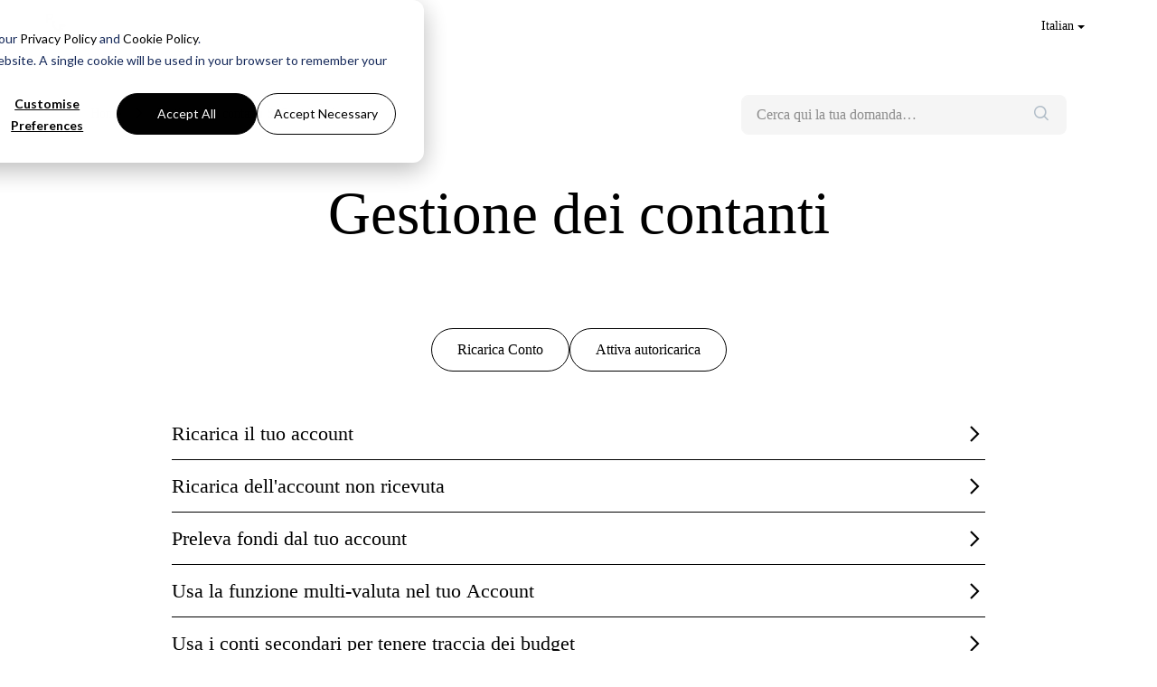

--- FILE ---
content_type: text/html;charset=utf-8
request_url: https://help.pleo.io/it/support/solutions/folders/103000620231
body_size: 15255
content:
<!DOCTYPE html>
<html lang="it" data-date-format="non_us" dir="ltr">

<head>

  <meta name="csrf-param" content="authenticity_token" />
<meta name="csrf-token" content="akaAw3gq92x0q8vX6S2LxvEaYtXA2dWOup0njx5URYazivIFPIwaKgQ78aTAqWelPgmYcvRlcuXDUurBhnWYDg==" />

  <link rel='shortcut icon' href='https://s3.eu-central-1.amazonaws.com/euc-cdn.freshdesk.com/data/helpdesk/attachments/production/103104351621/fav_icon/n0REKOHJGSnp1XhnlCsC3JLFTaucGUBCNg.jpeg' />

  <link rel="shortcut icon" type="image/x-icon" href="https://help.pleo.io/favicon.ico" />
<!-- Title for the page -->


<title> Gestione dei contanti </title>


<!-- Meta information -->

<meta name="description" content="Hai bisogno di aiuto con il tuo Gestione dei contanti? Trova tutte le risposte di cui hai bisogno nel Centro assistenza di Pleo." />


<!-- Responsive setting -->
<link rel="apple-touch-icon" href="https://s3.eu-central-1.amazonaws.com/euc-cdn.freshdesk.com/data/helpdesk/attachments/production/103104351621/fav_icon/n0REKOHJGSnp1XhnlCsC3JLFTaucGUBCNg.jpeg" />
        <link rel="apple-touch-icon" sizes="72x72" href="https://s3.eu-central-1.amazonaws.com/euc-cdn.freshdesk.com/data/helpdesk/attachments/production/103104351621/fav_icon/n0REKOHJGSnp1XhnlCsC3JLFTaucGUBCNg.jpeg" />
        <link rel="apple-touch-icon" sizes="114x114" href="https://s3.eu-central-1.amazonaws.com/euc-cdn.freshdesk.com/data/helpdesk/attachments/production/103104351621/fav_icon/n0REKOHJGSnp1XhnlCsC3JLFTaucGUBCNg.jpeg" />
        <link rel="apple-touch-icon" sizes="144x144" href="https://s3.eu-central-1.amazonaws.com/euc-cdn.freshdesk.com/data/helpdesk/attachments/production/103104351621/fav_icon/n0REKOHJGSnp1XhnlCsC3JLFTaucGUBCNg.jpeg" />
        <meta name="viewport" content="width=device-width, initial-scale=1.0, maximum-scale=5.0, user-scalable=yes" /> 





  <link rel="icon" href="https://s3.eu-central-1.amazonaws.com/euc-cdn.freshdesk.com/data/helpdesk/attachments/production/103104351621/fav_icon/n0REKOHJGSnp1XhnlCsC3JLFTaucGUBCNg.jpeg" />

  <link rel="stylesheet" href="/assets/cdn/portal/styles/theme.css?FD003" nonce="5sJZvoiTbZyBgCvnXBYZ/A=="/>

  <style type="text/css" nonce="5sJZvoiTbZyBgCvnXBYZ/A=="> /* theme */ .portal--light {
              --fw-body-bg: #ffffff;
              --fw-header-bg: #ffffff;
              --fw-header-text-color: #12344D;
              --fw-helpcenter-bg: #ffffff;
              --fw-helpcenter-text-color: #000000;
              --fw-footer-bg: #f5f5f5;
              --fw-footer-text-color: #12344D;
              --fw-tab-active-color: #000000;
              --fw-tab-active-text-color: #FFFFFF;
              --fw-tab-hover-color: #FFFFFF;
              --fw-tab-hover-text-color: #12344D;
              --fw-btn-background: #FFFFFF;
              --fw-btn-text-color: #12344D;
              --fw-btn-primary-background: #000000;
              --fw-btn-primary-text-color: #FFFFFF;
              --fw-baseFont: Helvetica Neue;
              --fw-textColor: #000000;
              --fw-headingsFont: Helvetica Neue;
              --fw-linkColor: #000000;
              --fw-linkColorHover: #000000;
              --fw-inputFocusRingColor: #000000;
              --fw-formInputFocusColor: #000000;
              --fw-card-bg: #ffdee2;
              --fw-card-fg: #000000;
              --fw-card-border-color: #ffdee2;
              --fw-nonResponsive: #ffffff;
              --bs-body-font-family: Helvetica Neue;
    } </style>

    <style type="text/css" nonce="5sJZvoiTbZyBgCvnXBYZ/A==">
      body {
	font-weight: 400;
}

hr {
	margin: 16px 0;
}

.hr_show {
    display: block;
}

.no-margin {
	margin: 8px 0 !important; 
}

.fw-helpcenter {
  margin-top: 40px 0px 40px 0px;
}

.top-spacing {
	padding-top: 4rem;
}

.fw-main-wrapper {
  /* padding-top: 27px; */
  padding-top: 0;
  margin-top: 0rem;
}

.container-header {
  max-width: 1440px;
  padding-left: 24px;
  padding-right: 24px;
  padding-right: var(--bs-gutter-x, 0.75rem);
  padding-left: var(--bs-gutter-x, 0.75rem);
  margin-right: auto;
  margin-left: auto
}

.container {
    max-width: 1440px;
    padding-left: 24px;
    padding-right: 24px;
  }

.legal-notice {
    font-size: 12px;
    padding-top: 50px;
    max-width: 600px;
    margin: auto;
    color: #000000;
}

/* Knowledge Base */
.card {
  background: white;
  border: 0px;
  padding: 20px;
  text-align: left;
  line-height: 25.6px;
  transition: border-color 0.3s ease;
}
  
.icon-container {
  width: 40px;
  height: 40px;
  margin-right: 40px;
  margin-left: 20px;
  margin-top: auto;
  margin-bottom: auto;
}

.footer-nav {
  padding-top: 48px;
  padding-bottom: 48px;
}

.footer-nav a:hover {
  color: grey;
}

.card:hover {
  border-color: black;
}

footer .fw-credit {
  background-color: #ffffff;
}

/* ARTICLES */

.fw-wrapper-shadow .fw-content--single-article h1 {
  color: black !important;
}

.fw-wrapper-shadow .fw-content--single-article h2 {
  color: black !important;
}

.fw-wrapper-shadow .fw-content--single-article li {
  font-size: 20px;
  color: black !important;
}

.fw-wrapper-shadow .fw-content--single-article h3 {
  font-size: 20px !important;
  color: black !important;
  font-weight: 400;
}

.fw-category-wrapper li {
	margin-bottom: 0;
}

.view-all-link {
  text-decoration: none;
}

.view-all-link:hover {
  text-decoration: underline;
}

.category-folder-padding:not(:first-child) {
  padding-top: 32px;
}

.pleo-button {
  padding: 14px 28px;
  border: solid 1px rgb(34, 34, 34);
  border-radius: 9999em;
  line-height: 1;
}

.pleo-button:hover {
	background: none;
    border-color: #000;
}

.pleo-bg-black {
  background: rgb(34, 34, 34);
  color: #fff;
}

.pleo-bg-black:hover {
  background: #000;
  color: #fff;
}

.button-container {
  display: flex;
  gap: 16px;
}

.pleo-black {
  color: #000000;
}

.h3 {
  font-size: 20px !important;
  color: black !important;
  font-weight: 400;
}

/* start hela-2586 */
.fw-wrapper-shadow .fw-content--single-article a {
  	color: #000000;
	text-decoration: underline;
}

.fw-wrapper-shadow .fw-content--single-article a:hover {
	color: #000000;
    text-decoration: none;
	background: rgb(255, 200, 208);
}

.fw-wrapper-shadow .fw-content--single-article .pleo-bg-black, .pleo-button {
	text-decoration: none;
}

.fw-wrapper-shadow .fw-content--single-article .pleo-bg-black:hover {
	background: #000;
    color: #fff;
}

.fw-wrapper-shadow .fw-content--single-article .pleo-button:hover {
	border-color: #000;
	background: none;
}

.fw-content--single-article b, strong {
    font-weight: 700;
}

.fw-content--single-article li {
	line-height: 1.5 !important;
}

.fw-content--single-article td {
	font-size: 16px;
  	color: #000000;
}

summary {
	font-size: 18px;
}

.link-contact-banner {
  text-decoration: underline;
}
/* end hela-2586 */

.portal--light {
  --fw-header-text-color: #000000;
}

.nav-link {
  font-weight: 400;
  font-size: 14px;
}

.fw-nav-wrapper {
  border-bottom: 0px;
}

nav {
  position: static;
}

.form-control {
  background-color: #F5F5F5;
  border-color: #F5F5F5;
}

.fw-search button {
  background-color: #F5F5F5;
  border-color: #F5F5F5;
  color: #8C8C8C;
}

.form-select {
  color: #000000;
}

.form-control::placeholder {
   color: #8c8c8c;
}

.category {
  padding-top: 20px;
  padding-bottom: 20px;
  border-bottom: solid 1px;
}

.section-browse-all {
  margin-bottom: 50px;
}

.fw-searchbar-wrapper.fw-sticky {
  position: static;
}
.fw-searchbar-wrapper .breadcrumb .breadcrumb-item {
  max-width: fit-content;
  font-size: 14px;
}

.fw-searchbar-wrapper .breadcrumb .breadcrumb-item:before {
  content: url(https://s3-eu-central-1.amazonaws.com/euc-cdn.freshdesk.com/data/helpdesk/attachments/production/103113957525/original/J1gb7N3k39f38PNaZ4hmEuB4EfrKkiyDXw.png);
  padding: 2px 10px 0px 0px;
  color: #8C8C8C;
  font-size: inherit;
  transform: none;
  line-height: inherit;
  width: inherit;
  height: inherit;
  opacity: 1;
  margin: 0px;
}

.fw-searchbar-wrapper .breadcrumb a {
  text-decoration: none;
}

.fw-searchbar-wrapper .breadcrumb .breadcrumb-active-item {
  max-width: fit-content;
  font-weight: 500;
}

.fw-search-meta-info {
  justify-content: center;
}

.pt-24.pt-lg-60.mx-0.fw-search-meta-info.g-0 {
  justify-content: center;
}

.px-22 {
  font-size: 22px;
  padding-right: 0px !important;
  padding-left: 0px !important;
}

.fw-category-wrapper {
  margin-bottom: 0px;
}

.fw-page-title.article {
  font-size: 52px;
  padding-bottom: 16px;
}

.fw-wrapper-shadow {
  box-shadow: 0px 0px 0px 0px rgba(39,49,58,0.1);
  border: 0px solid;
  border-radius: 0px;
}

.fw-wrapper-shadow .fw-content {
  margin: 0px;
}

.fw-wrapper-shadow .fw-content-wrapper, .fw-wrapper-shadow .fw-sidebar-wrapper {
    box-shadow: 0px 0px 0px 0px;
    border: 0px solid;
    border-radius: 0px;
    max-width: 700px;
}

.fw-wrapper-shadow .fw-feedback {
  margin: 1.5rem 0rem;
  border-top: 0px;
}

p.mb-8.mb-md-0.semi-bold.fs-20.fw-feedback-question {
    font-size: 13px !important;
    font-weight: 500;
}

.text-md-end {
  text-align: left !important;
  width: 100%;
  margin-bottom: 10px;
}

.icon-strongly-disagree {
  font-size: 0px;
}

.icon-strongly-agree {
  font-size: 0px;
}

.flex-banner {
  display: flex;
  justify-content: center;
  align-items: center;
}

.fw-helpcenter {
  padding: 0px;
}  

.section.container-fluid.px-0 {
  margin-bottom: 100px;
}

/* Header / nav bar*/
.header-logo {
  width: 72px;
  content: url(https://s3-eu-central-1.amazonaws.com/euc-cdn.freshdesk.com/data/helpdesk/attachments/production/103114548329/original/7iDykAa1nJ7CV6Uzp9QKx5eFPOQ-HYyERA.png);
}

nav.navbar.navbar-expand-xl.navbar-light {
    padding-top: 17px;
    padding-bottom: 17px;
}

.navbar .navbar-collapse ul.fw-nav-dropdown-wrapper {
    padding-top: 15px;
    padding-bottom: 0px;
}

.navbar-nav .nav-link {
  padding-top: 0px;
  padding-bottom: 0px;
}
  
.navbar .navbar-collapse {
  position:absolute;
  width: 100px;
}

.collapse:not(.show) {
  display: flex;
}

.navbar-light .navbar-brand, .navbar-light .navbar-brand:focus, .navbar-light .navbar-brand:hover, .navbar-light .navbar-nav .nav-link, .navbar-light .navbar-nav .nav-link.active, .navbar-light .navbar-nav .nav-link.disabled, .navbar-light .navbar-nav .nav-link:focus, .navbar-light .navbar-nav .nav-link:hover, .navbar-light .navbar-nav .show>.nav-link {
    color: #000000;
}

nav {
    display:none;
}

.col-md-4.ms-auto {
    margin-top: 24px;
    margin-bottom: 40px;
}

.no-list-item {
    list-style-type: none; 
    padding: 0; 
    margin: 0;
}

.dropdown-item {
    font-weight: 400;
}

.fs-20 {
    font-size: 16px !important;
    font-weight: 400;
    color: #B2535F;
}

.icon-recent:before {
    color: #B2535F;
}

.icon-article:before {
    color: #B2535F;
}

.fw-search .fw-autocomplete-header .fw-search-tab.fw-active-search-tab, .fw-search .fw-autocomplete-header .fw-search-tab.fw-active-search-tab:hover {
    display: none;
}

.fw-search .fw-autocomplete-header .fw-search-tab {
    display: none;
}

.fw-autocomplete-focus .fw-clear-all, .fw-autocomplete-focus .fw-clear-all:hover {
    font-weight: 400;
}

.btn-link {
    font-weight: 400;
}

.form-control:focus {
    color: #000000;
    background-color: #F5F5F5;
    border: 0px solid;
    box-shadow: 0px 0px 0px 0px !important;
}

.fw-search input:focus+button {
    box-shadow: 0px 0px 0px 0px !important;
    border: 0px solid;
    color: #000000;
}

.inputgroup:focus .icon-search:before {
    color: #000000;
}

.fw-search button, .fw-search button:hover {
    background-color: #f5f5f5;
    border: 0px solid;
}

.btn:focus {
    box-shadow: 0px 0px 0px 0px !important;
    border: 0px solid;
}

.fw-no-results-img {
    display:none;
}

.text-secondary {
    color: #000000 !important;
}

hr {
    display:none;
}

.fw-recent-search {
    display: none;
}

.fw-popular-articles-search {
    display: none;
}

.fw-search .fw-autocomplete-header {
    margin-bottom: 0;
}

/* Home page */
/* Hero */
.pleo-header h1 {
  color: #000;
  font-weight: 400;
  font-size: 52px;
  text-align: centre;
  background: #fff;
  padding-bottom: 28px;
}

.pleo-hero {
    width: 100%;
    padding-top: 24px;
    padding-bottom: 24px;
}

.fw-search input {
    font-size: 13px;
    font-weight: 400;
    color: #8C8C8C;
}

/* Most popular topics */
.section-popular-topics {
    padding-top: 40px;
    padding-bottom: 40px;
}

.popular-topic {
    display: flex;
    align-items: center;
    column-gap: 20px;
    cursor: pointer;
}

.popular-topic-img {
    width: 52px;
}

.declined-transaction, .declined-transaction-da, .declined-transaction-nl, .declined-transaction-fi, .declined-transaction-fr, .declined-transaction-de, .declined-transaction-it, .declined-transaction-pt, .declined-transaction-es, .declined-transaction-sv {
    content: url(https://s3-eu-central-1.amazonaws.com/euc-cdn.freshdesk.com/data/helpdesk/attachments/production/103129064250/original/o6P2jW8fI-wjXp-UTccG4lInJxl2wxIPeQ.png);
}

.login-issues, .login-issues-da, .login-issues-nl, .login-issues-fi, .login-issues-fr, .login-issues-de, .login-issues-it, .login-issues-pt, .login-issues-es, .login-issues-sv {
    content: url(https://s3-eu-central-1.amazonaws.com/euc-cdn.freshdesk.com/data/helpdesk/attachments/production/103129064303/original/Yfnmv9h9GYZiZXpytGdQcP4xFctHZPz9pg.png);
}

.topup-not-received, .topup-not-received-da, .topup-not-received-nl, .topup-not-received-fi, .topup-not-received-fr, .topup-not-received-de, .topup-not-received-it, .topup-not-received-pt, .topup-not-received-es, .topup-not-received-sv {
    content: url(https://s3-eu-central-1.amazonaws.com/euc-cdn.freshdesk.com/data/helpdesk/attachments/production/103114605696/original/FnQJnSFDC6U6H7sbjeJSG7MAC9AWjSUvMA.png);
}

.activate-card, .activate-card-da, .activate-card-fi, .activate-card-fr, .activate-card-de, .activate-card-it, .activate-card-pt, .activate-card-es, .activate-card-sv {
  content: url(https://s3-eu-central-1.amazonaws.com/euc-cdn.freshdesk.com/data/helpdesk/attachments/production/103129052421/original/6wzXEDfb02v5L74Ej9s_VXRnuOa-UrLrtg.png);
}

.popular-topic-title {
    font-size: 18px;
}
  
h2 {
    font-weight: 400;
    margin-bottom: 24px;
    font-size: 36px;
}

.row {
    --bs-gutter-x: 0rem;
}

.justify-content-center-popular-topics {
    justify-content: left !important;
    align-items: flex-start;
    row-gap: 24px;
}

/* Browse all */
.category {
    padding-top: 12px;
    padding-bottom: 12px;
    border-bottom: solid 1px;
}


.justify-content-center-categories {
    justify-content: left !important;
    align-items: stretch;
    margin-top: 4px;
}

.category-title {
    font-size: 18px;
}

.subcategory-button {
	padding: 6px 12px;
    border: solid 1px #000000;
    border-radius: 9999em;
    line-height: 1;
    color: #000000;
    font-size: 11px;
    column-gap: 4px;
  	width: fit-content;
  	font-weight: 400;
}

.subcategory-button:hover {
    background-color: #000000;
    color: #ffffff;
}

.sub {
    margin-top: 12px;
    flex-wrap: nowrap;
    overflow: auto;
    column-gap: 4px;
}

.subcategory-button p {
    font-size: 16px;
}

/* Category page */
.fw-page-title {
    font-weight: 400;
    font-size: 52px;
    padding-bottom: 28px;
    margin-bottom: 0px;
}

.category-action-section {
    padding-top: 40px;
    padding-bottom: 24px;
}

.action-buttons-section {
    margin-bottom: 24px;
    justify-content: center;
    display: flex;
    row-gap: 20px;
}
  
.action-button {
    border: 1px solid;
    padding: 14px 0px;
    font-size: 14px;
    border-radius: 3rem;
    text-align: center;
}

.action-button:hover {
    background-color: #000000;
    color: #ffffff;
}

.category-article-section {
    flex-wrap: wrap;
    display: flex;
    padding-top: 40px;
    padding-bottom: 40px;
}

.flex-category {
    font-weight: 400;
    font-size: 37px;
    margin-bottom: 34px;
}

.flex-article {
    font-size: 18px;
    width: 100%;
}

.article-list-item {
    text-decoration-line: none;
    padding: 12px 0px;
    transition: background-color 0.3s ease;
    border-bottom: 0.5px solid;
}
  
.article-list-item:hover {
    background: rgb(229, 231, 235);
}
  
.chevron-right {
    width: 10px;
}

img {
    max-width: 100%;
}

.fw-category-wrapper .fw-section-content {
    padding: 0px;
}

/* subcategory page */
ul.fw-no-bullet-subcategory {
    list-style-type: none;
    margin: 0;
    padding: 40px 0px;
}

.flex-article-subcategory {
    font-size: 18px;
    width: 100%;
}

/* article page */
.fw-page-title-wrapper {
    padding-bottom: 24px;
}

.fw-wrapper-shadow .pleo-article .fw-content--single-article p {
    font-size: 18px;
    line-height: 26px;
}

.fw-wrapper-shadow .fw-content--single-article .h2, .fw-wrapper-shadow .fw-content--single-article h2 {
    font-size: 37px;
    line-height: 44.1px;
    font-weight: 400;
    padding-bottom: 10px;
    padding-top:40px;
}

.fw-wrapper-shadow .fw-content--single-article .article-button {
    text-decoration: none;
}

a.article-button {
    border: 1px solid #000000;
    padding: 14px 28px;
    font-size: 16px;
    border-radius: 3rem;
    text-align: center;
    margin-top: 24px;
    margin-bottom: 24px;
}

a.article-button:hover {
    background-color: #000000!important;
    color: #ffffff!important;
}

.text-center {
    text-align: left !important;
}


.fw-btn-feedback.fw-no {
    color: #000000;
}

.fw-btn-feedback.fw-yes {
    color: #000000;
}

.fw-btn-feedback {
  border: 1px solid #ECECEC;
  background-color: #fff;
  padding: 7px 16px;
  font-weight: 700;
  font-size: 14px;
  border-radius: 25px;
  margin-right: .5rem;
  display: -webkit-inline-box;
  display: -ms-inline-flexbox;
  display: inline-flex;
  align-items: center;
  text-align: center;
  text-transform: capitalize;
}

.pleo-contact-us-banner {
    background-color: #FFDEE2;
    padding: 40px 24px;
    margin-bottom: 50px;
}  

.contact-banner-img {
    display:none;
}

h2.header.contact-banner {
    margin-bottom: 50px;
}

.chat-button {
    padding: 14px 28px;
    border: solid 1px rgb(34, 34, 34);
    border-radius: 9999em;
    line-height: 1;
    margin-top: 32px;
    text-align: center;
    width: 100%
  }

.flex-contact {
    max-width: 600px;
}

.justify-content-center {
    justify-content: left !important;
}

/* in article */
iframe {
    width: 100%;
    aspect-ratio: 700 / 397;
}

.fw-wrapper-shadow .fw-content--single-article div, .fw-wrapper-shadow .fw-content--single-article li, .fw-wrapper-shadow .fw-content--single-article p {
    font-size: 18px;
    color: #000000;
    margin: 5px 0px;
}

.fw-wrapper-shadow .fw-content--single-article table td, .fw-wrapper-shadow .fw-content--single-article table th {
    font-size: 18px;
}

.article-banner {
    border-radius: 8px;
    padding: 20px;
}

.warning {
    background-color: #FBEFAF;
}

.note {
    background-color: #ffdee2;
}

/* Search results */

section.my-16.no-results-wrapper.text-center.py-140 {
    color: #000000;
    font-size: 20px;
}

.search-category {
    color: #B2535F;
    font-weight: 400;
    font-size: 16px;
}

.box-shadow {
    border: 0px solid;
    box-shadow: 0 0 0 0;
}

p {
    font-size: 18px;
}

section.row.fw-category-wrapper.box-shadow.br-12.mx-0.mt-16.g-0.bg-light {
    max-width: 700px;
}

.fw-pagination-wrapper .page-item.active .page-link {
    background-color: #B2535F;
    color: #000000;
}

.fw-pagination-wrapper .page-item:first-child {
    font-weight: 400;
}

.fw-pagination-wrapper .page-item:last-child {
    font-weight: 400;
}

.page-item.disabled .page-link {
    color: #000000;
}

.page-link {
    color: #000000;
}
 

/* Progressive disclosure */
.tab {
  display: none;
}

.prev-next {
  display: flex;
  justify-content: end;
  padding-top: 20px;
}

a#prevBtn {
  border: 2px solid #f5f5f5;
  width: 83px;
  padding: 14px 28px;
  font-size: 16px;
  border-radius: 3rem;
  text-align: center;
  margin: 24px 16px;
  text-decoration: none;
  width: fit-content;
}

a#prevBtn:hover {
  background-color: #ffffff;
  border: 2px solid #000000;
}

a#nextBtn {
  border: 1px solid #000000;
  background-color: #000000;
  padding: 14px 28px;
  font-size: 16px;
  border-radius: 3rem;
  text-align: center;
  margin: 24px 16px;
  text-decoration: none;
  color: #ffffff;
}

a#nextBtn:hover {
  color: #ffffff !important;
}

.progress-steps {
  display: flex;
  justify-content: space-between;
  padding-bottom: 20px;
  column-gap: 15px;
}

.complete-step {
  display: flex;
  flex-direction: column;
  align-items: center;
  padding: 0px 5px;
}

.step {
  height: 20px;
  width: 20px;
  border: 2px solid #ECECEC;
  margin: 0 2px;
  background-color: #ECECEC;
  border-radius: 50%;
  align-content: center;
}

.step-title {
  display:none;
  color: #737373 !important;
  font-size: 16px !important;
  text-align: center;
}

.step.active {
  background-color: #000000;
}

.step-title.active {
  display:none;
  color: #000000 !important;
}

.popup {
  position: relative;
  display: inline-block;
  cursor: pointer;
  -webkit-user-select: none;
  -moz-user-select: none;
  -ms-user-select: none;
  user-select: none;
}

/* The actual popup */
.popup .popuptext {
  visibility: hidden;
  max-width: 400px;
  background-color: #FFDEE2;
  color: #000000;
  text-align: center;
  border-radius: 6px;
  padding: 50px 30px;
  position: fixed;
  top: 50%;
  left: 50%;
  transform: translate(-50%, -50%);
  width: 50%;
}

/* Toggle this class - hide and show the popup */
.popup .show {
  visibility: visible;
}

@media (min-width: 768px) {
      /* Header / nav bar*/
  .container-header {
    padding-left: 40px;
    padding-right: 40px;
  }

  .container {
    padding-left: 40px;
    padding-right: 40px;
  }

  .header-logo {
    width: 54px;
    content: url(https://s3-eu-central-1.amazonaws.com/euc-cdn.freshdesk.com/data/helpdesk/attachments/production/103114626258/original/i5EcpwJdir4gJT5MKlPgTYkxLDl-_YzsXw.png);
  }
  
  nav.navbar.navbar-expand-xl.navbar-light {
      padding-top: 16px;
      padding-bottom: 16px;
  }

  .navbar .navbar-collapse ul.fw-nav-dropdown-wrapper {
    padding-top: 20px;
  }
  
  nav {
    display: block;
  }
  
  .col-md-4.ms-auto {
    margin-top: 40px;
  }

  /* Home page */
  /* Hero */
  .pleo-header h1 {
    font-size: 64px;
    padding-bottom: 40px;
  }
  
  .pleo-hero {
    padding-top: 40px;
    padding-bottom: 40px;
  }
  
  .fw-search input {
    font-size: 16px;
  }
  
  /* Most popular topics 768 */
  .section-popular-topics {
      padding-bottom: 100px;
  }

  .popular-topic {
      flex-wrap: wrap;
      width: 31%;
  }

  .popular-topic-img {
    width: 100%;
    margin-bottom: 20px;
  }
  
  .declined-transaction {
    content: url(https://s3-eu-central-1.amazonaws.com/euc-cdn.freshdesk.com/data/helpdesk/attachments/production/103123369757/original/IobjOUbwOnXx9ydQ3_kxdS5Jj_tGn7Prgg.png);
  }
  
  .login-issues {
    content: url(https://s3-eu-central-1.amazonaws.com/euc-cdn.freshdesk.com/data/helpdesk/attachments/production/103123369805/original/OpAHdQstz-Lz5jqhoqFx8S_QGsNnMUAexA.png);
  }  
  
  .topup-not-received {
    content: url(https://s3-eu-central-1.amazonaws.com/euc-cdn.freshdesk.com/data/helpdesk/attachments/production/103123369938/original/g_Rp0MBO8AniYC2c11x_NmzZKthN8w_wZg.png);
  }

  .activate-card {
    content: url(https://s3-eu-central-1.amazonaws.com/euc-cdn.freshdesk.com/data/helpdesk/attachments/production/103129054673/original/sYz39BNGU8Bgq0oJASfjbaHVfEqnRYGkMg.png);
  }
  
  .declined-transaction-da {
    content: url(https://s3-eu-central-1.amazonaws.com/euc-cdn.freshdesk.com/data/helpdesk/attachments/production/103123371120/original/iMAaS73EGbMCL2advQijKPwPrpPSkk3cug.png);
  }
  
  .login-issues-da {
    content: url(https://s3-eu-central-1.amazonaws.com/euc-cdn.freshdesk.com/data/helpdesk/attachments/production/103123371168/original/8BFG6wfKhH936rDgxM6QvfqB8-Y2sPV2NA.png);
  }
  
  .topup-not-received-da {
    content: url(https://s3-eu-central-1.amazonaws.com/euc-cdn.freshdesk.com/data/helpdesk/attachments/production/103123371204/original/wdpZuYcnTDIlaiC9I74dpQeSFpUFKKRBug.png);
  }

  .activate-card-da {
    content: url(https://s3-eu-central-1.amazonaws.com/euc-cdn.freshdesk.com/data/helpdesk/attachments/production/103129054851/original/ypWuRyMkpquis_OB51Jp1uQX2k504JYnhQ.png);
  }

  .declined-transaction-nl {
    content: url(https://s3-eu-central-1.amazonaws.com/euc-cdn.freshdesk.com/data/helpdesk/attachments/production/103123371594/original/sRNHzJv5U18nB3oebhqcztZ0rEIKjpbceg.png);
  }
  
  .login-issues-nl {
    content: url(https://s3-eu-central-1.amazonaws.com/euc-cdn.freshdesk.com/data/helpdesk/attachments/production/103123371664/original/Z3HUXn-BORsUMDGhET8lU29BnyOCs1Uq4Q.png);
  }
  
  .topup-not-received-nl {
    content: url(https://s3-eu-central-1.amazonaws.com/euc-cdn.freshdesk.com/data/helpdesk/attachments/production/103123371705/original/oE38YSC5gLHon7W8nZaC-36IyWsqom0tpQ.png);
  }

  .activate-card-nl {
    content: url(https://s3-eu-central-1.amazonaws.com/euc-cdn.freshdesk.com/data/helpdesk/attachments/production/103129055019/original/yXY2ss6S2qRD6stesHHovB6L4RXLD1LoTA.png);
  }

  .declined-transaction-fi {
    content: url(https://s3-eu-central-1.amazonaws.com/euc-cdn.freshdesk.com/data/helpdesk/attachments/production/103123372277/original/FFjjGaWNygdWvQYt8esahHBVRE8PLNZ2KA.png);
  }
  
  .login-issues-fi {
    content: url(https://s3-eu-central-1.amazonaws.com/euc-cdn.freshdesk.com/data/helpdesk/attachments/production/103123372449/original/b-miFCEo5O8WCz2b8FbVaktRSLkkQe3DAA.png);
  }
  
  .topup-not-received-fi {
    content: url(https://s3-eu-central-1.amazonaws.com/euc-cdn.freshdesk.com/data/helpdesk/attachments/production/103123372623/original/URgNvoh8-R8_Rfiu3fKTapB2Xd_gFG567g.png);
  }

  .activate-card-fi {
    content: url(https://s3-eu-central-1.amazonaws.com/euc-cdn.freshdesk.com/data/helpdesk/attachments/production/103129055059/original/jI21790ATsgJZF0g24mNy6y7qC_knGpgow.png);
  }

  .declined-transaction-fr {
    content: url(https://s3-eu-central-1.amazonaws.com/euc-cdn.freshdesk.com/data/helpdesk/attachments/production/103123373072/original/hTdPBkxt7tUqZ6jWElMy2Phhmc9ZuY9PcA.png);
  }
  
  .login-issues-fr {
    content: url(https://s3-eu-central-1.amazonaws.com/euc-cdn.freshdesk.com/data/helpdesk/attachments/production/103123373133/original/1z3_uVMjsjfJ5bXX26LjwyKGEdGu6Dh8Rg.png);
  }
  
  .topup-not-received-fr {
    content: url(https://s3-eu-central-1.amazonaws.com/euc-cdn.freshdesk.com/data/helpdesk/attachments/production/103123373225/original/stb6-DE-bneMUCz955y7bKcT8eTVBZyh2A.png);
  }

  .activate-card-fr {
    content: url(https://s3-eu-central-1.amazonaws.com/euc-cdn.freshdesk.com/data/helpdesk/attachments/production/103129055134/original/RXoHCHQUHVYBCPzqWJCNr9tEF6QaECmr_Q.png);
  }

  .declined-transaction-de {
    content: url(https://s3-eu-central-1.amazonaws.com/euc-cdn.freshdesk.com/data/helpdesk/attachments/production/103123373695/original/SFvl-VYHcj9NRen670AoCBN8Rh7rxnikzw.png);
  }
  
  .login-issues-de {
    content: url(https://s3-eu-central-1.amazonaws.com/euc-cdn.freshdesk.com/data/helpdesk/attachments/production/103123373748/original/9B3JMzHQO7ZtjUqPjRFgrTrRCHUVRjvfEw.png);
  }
  
  .topup-not-received-de {
    content: url(https://s3-eu-central-1.amazonaws.com/euc-cdn.freshdesk.com/data/helpdesk/attachments/production/103123373816/original/iOzVoM9T1QKYH_osxvuUrKJ_GZaoje-LrA.png);
  }

  .activate-card-de {
    content: url(https://s3-eu-central-1.amazonaws.com/euc-cdn.freshdesk.com/data/helpdesk/attachments/production/103129055289/original/RLRsKvsXxSEQ4eY5Uz-gmpLLJHfdhavI9A.png);
  }

  .declined-transaction-it {
    content: url(https://s3-eu-central-1.amazonaws.com/euc-cdn.freshdesk.com/data/helpdesk/attachments/production/103123374397/original/Zk6OYc5YSNdMKPU3AnBzmQ9eVIHnALOBZg.png);
  }
  
  .login-issues-it {
    content: url(https://s3-eu-central-1.amazonaws.com/euc-cdn.freshdesk.com/data/helpdesk/attachments/production/103123374437/original/cTNNgfmwjaXy2BCKKim8bgciTXUdW6OBXA.png);
  }
  
  .topup-not-received-it {
    content: url(https://s3-eu-central-1.amazonaws.com/euc-cdn.freshdesk.com/data/helpdesk/attachments/production/103123374481/original/ErMtzM-ekUx5066juK01FtVFlqujxzx_OQ.png);
  }

  .activate-card-it {
    content: url(https://s3-eu-central-1.amazonaws.com/euc-cdn.freshdesk.com/data/helpdesk/attachments/production/103129055205/original/8R2ARMdIZGQiNgv2MsRAkqbij2hBP8-F9g.png);
  }

  .declined-transaction-pt {
    content: url(https://s3-eu-central-1.amazonaws.com/euc-cdn.freshdesk.com/data/helpdesk/attachments/production/103123375032/original/XiDOvITf17EbiE6xO1XaQ4iPhp9sBuELhg.png);
  }
  
  .login-issues-pt {
    content: url(https://s3-eu-central-1.amazonaws.com/euc-cdn.freshdesk.com/data/helpdesk/attachments/production/103123375083/original/ar4ZABj1ljOfdEnjOWoSH3XL1tEZknNC5g.png);
  }
  
  .topup-not-received-pt {
    content: url(https://s3-eu-central-1.amazonaws.com/euc-cdn.freshdesk.com/data/helpdesk/attachments/production/103123375163/original/HOCMY-tDG4rJ9JP4KB2cSNAAcHnsmxEtmQ.png);
  }

  .activate-card-pt {
    content: url(https://s3-eu-central-1.amazonaws.com/euc-cdn.freshdesk.com/data/helpdesk/attachments/production/103129055471/original/RO65OfnmFEsiTNHfw82dR2x99TQaUjfZew.png);
  }

  .declined-transaction-es {
    content: url(https://s3-eu-central-1.amazonaws.com/euc-cdn.freshdesk.com/data/helpdesk/attachments/production/103123375548/original/JpT2Va_BOZhZiaYjN93_IsJm3tSgUroS_Q.png);
  }
  
  .login-issues-es {
    content: url(https://s3-eu-central-1.amazonaws.com/euc-cdn.freshdesk.com/data/helpdesk/attachments/production/103123375578/original/ucdnLBGjnjiWukJeMzOUy00loy_0Yp1zEw.png);
  }
  
  .topup-not-received-es {
    content: url(https://s3-eu-central-1.amazonaws.com/euc-cdn.freshdesk.com/data/helpdesk/attachments/production/103123375591/original/QpgxjJYdQXUMU_mgzkWfuCoTvmprb_T7Gg.png);
  }

  .activate-card-es {
    content: url(https://s3-eu-central-1.amazonaws.com/euc-cdn.freshdesk.com/data/helpdesk/attachments/production/103129055590/original/Zx4dz-w3nkeo9bNdQoweRKI3bM8moYshvQ.png);
  }

  .declined-transaction-sv {
    content: url(https://s3-eu-central-1.amazonaws.com/euc-cdn.freshdesk.com/data/helpdesk/attachments/production/103123376024/original/6A-yAYVLzpJ27k6eAj57d0I9obVjXvETcQ.png);
  }
  
  .login-issues-sv {
    content: url(https://s3-eu-central-1.amazonaws.com/euc-cdn.freshdesk.com/data/helpdesk/attachments/production/103123376075/original/VSeeC3wukvNSe_IY46xtMpCC9j0O1V2sPw.png);
  }
  
  .topup-not-received-sv {
    content: url(https://s3-eu-central-1.amazonaws.com/euc-cdn.freshdesk.com/data/helpdesk/attachments/production/103123376116/original/IZEh7VcmEoZjw6fwFWElZgDeN-jQSC7lbA.png);
  }

  .activate-card-sv {
    content: url(https://s3-eu-central-1.amazonaws.com/euc-cdn.freshdesk.com/data/helpdesk/attachments/production/103129055642/original/pcOne5r5I3JM_WniX-luTgJsx2zW_bKydw.png);
  }

  .popular-topic img{
      width: 100%;
      margin-bottom: 20px;
  }
    
  h2 {
      margin-bottom: 20px;
      font-size: 41px;
  }
  
  .justify-content-center-popular-topics {
      justify-content: space-between !important;
      align-items: flex-start;
      column-gap: 20px;
   }
  
  /* Browse all */
  .category {
      padding-top: 20px;
      padding-bottom: 20px;
    }  
  
  .justify-content-center-categories {
    justify-content: left !important;
    align-items: stretch;
    column-gap: 100px;
  }
  
  .category-title {
      font-size: 23px;
  }
  
  .subcategory-button {
      padding: 9.5px 16px;
      font-size: 16px;
  }
  
  .sub {
      margin-top: 20px;
      column-gap: 8px;
 }
  
    /* Category page */
  .fw-page-title {
    font-size: 65px;
    padding-bottom: 48px;
  }
  
  .action-buttons-section {
    margin-bottom: 40px;
    column-gap: 40px
  }

  .action-button {
    padding: 11px 28px;
    font-size: 16px;
    width: fit-content;
  }
  
  .category-action-section {
    padding-bottom: 40px;
  }
  
  .category-article-section {
    flex-wrap: nowrap;
    padding-top: 80px;
    padding-bottom: 80px;
    column-gap: 20px;
  }

  .flex-category {
    width: 50%;
    font-size: 45px;
  }
  
  .flex-article {
    width: 50%;
    font-size: 23px;
  }
  
  .chevron-right {
    width: 24px;
  }

  /* subcategory page */
  ul.fw-no-bullet-subcategory {
    padding: 80px 0px;
    max-width: 900px;
  }

 section.row.fw-category-wrapper.mx-0.g-0.bg-light.subcategory {
     display: flex;
     justify-content: center;
  }  

  .pleo-contact-us-banner {
    justify-content: left;
  }

  /* User guides */
  .step-title {
    display: block;
  }
  
  .step-title.active {
    display: block;
  }

}

@media (min-width: 1100px) {
    .container {
        padding-left: 100px;
        padding-right: 100px;
    }
    
    /* Home page */
    /* Most popular topics 768 */
    .popular-topic-title {
        font-size: 23px;
    }

    /* Browse all */
    .category {
        width: 100%;
    }  
    
    .justify-content-center-categories {
        display:grid;
        grid-template-columns: auto auto;
        grid-column-gap: 100px;
        align-items: stretch;
    }
    
    .category-title {
        font-size: 23px;
    } 

    .pleo-contact-us-banner {
        background-color: #f5f5f5;
      } 

    .contact-banner-img {
        display: block;
    }

    .flex-contact {
        width: 50%;
        margin-right: 20px;
    }

    .banner-background {
        background-color: #F5F5F5;
    }

}
    </style>
  

  <script type="text/javascript" nonce="5sJZvoiTbZyBgCvnXBYZ/A==">
    window.cspNonce = "5sJZvoiTbZyBgCvnXBYZ/A==";
  </script>

  <script src="/assets/cdn/portal/scripts/nonce.js" nonce="5sJZvoiTbZyBgCvnXBYZ/A=="></script>

  <script src="/assets/cdn/portal/vendor.js" nonce="5sJZvoiTbZyBgCvnXBYZ/A=="></script>

  <script src="/assets/cdn/portal/scripts/head.js" nonce="5sJZvoiTbZyBgCvnXBYZ/A=="></script>

  <script type="text/javascript" nonce="5sJZvoiTbZyBgCvnXBYZ/A==">
      window.store = {};
window.store = {
  assetPath: "/assets/cdn/portal/",
  defaultLocale: "en",
  currentLocale: "it",
  currentPageName: "article_list",
  portal: {"id":103000071499,"name":"Pleo Support","product_id":null},
  portalAccess: {"hasSolutions":true,"hasForums":false,"hasTickets":false,"accessCount":1},
  account: {"id":2730443,"name":"Pleo","time_zone":"Copenhagen","companies":[]},
  vault_service: {"url":"https://vault-service-eu.freshworks.com/data","max_try":2,"product_name":"fd"},
  blockedExtensions: "exe,dll,sys,swf,scr,gzquar,js,jse,class,vb,com,bat,cmd,pif,img,iso,hta,html,msc,msp,cpl,reg,tmp,py,ps,msi,msp,inf,scf,ocx,bin,ws,sh,lnk,gadget,dmg,msh,apk,iqy,pub,jar,zip,rar,sfx,zix,ear,war,arj",
  allowedExtensions: "",
  search: {"all":"/it/support/search","solutions":"/it/support/search/solutions","topics":"/it/support/search/topics","tickets":"/it/support/search/tickets"},
  portalLaunchParty: {
    enableStrictSearch: false,
    ticketFragmentsEnabled: false,
    homepageNavAccessibilityEnabled: false,
    channelIdentifierFieldsEnabled: false,
  },





    marketplace: {"token":"eyJ0eXAiOiJKV1QiLCJhbGciOiJIUzI1NiJ9.[base64].1xTDR6pk_9o2FEjfw6CEhPG_xfV8k6fbB9gjLvZ_zW4","data_pipe_key":"634cd594466a52fa53c54b5b34779134","region":"euc","org_domain":"pleo-help-org.myfreshworks.com"},

  pod: "eu-central-1",
  region: "EU",
};
  </script>


</head>

<body class="portal portal--light  ">
  
  <header class="container-fluid px-0 fw-nav-wrapper">
  <script>
        
</script>
  <script>
    !function(){var i="analytics",analytics=window[i]=window[i]||[];if(!analytics.initialize)if(analytics.invoked)window.console&&console.error&&console.error("Segment snippet included twice.");else{analytics.invoked=!0;analytics.methods=["trackSubmit","trackClick","trackLink","trackForm","pageview","identify","reset","group","track","ready","alias","debug","page","screen","once","off","on","addSourceMiddleware","addIntegrationMiddleware","setAnonymousId","addDestinationMiddleware","register"];analytics.factory=function(e){return function(){if(window[i].initialized)return window[i][e].apply(window[i],arguments);var n=Array.prototype.slice.call(arguments);if(["track","screen","alias","group","page","identify"].indexOf(e)>-1){var c=document.querySelector("link[rel='canonical']");n.push({__t:"bpc",c:c&&c.getAttribute("href")||void 0,p:location.pathname,u:location.href,s:location.search,t:document.title,r:document.referrer})}n.unshift(e);analytics.push(n);return analytics}};for(var n=0;n<analytics.methods.length;n++){var key=analytics.methods[n];analytics[key]=analytics.factory(key)}analytics.load=function(key,n){var t=document.createElement("script");t.type="text/javascript";t.async=!0;t.setAttribute("data-global-segment-analytics-key",i);t.src="https://cdn.segment.com/analytics.js/v1/" + key + "/analytics.min.js";var r=document.getElementsByTagName("script")[0];r.parentNode.insertBefore(t,r);analytics._loadOptions=n};analytics._writeKey="LoHW0fHpuY8DFeo6L2npJvvcp4RAGCB2";;analytics.SNIPPET_VERSION="5.2.0";
      analytics.load("LoHW0fHpuY8DFeo6L2npJvvcp4RAGCB2");
      analytics.page();
    }}();
  </script>
  
  <!-- Start of HubSpot Embed Code -->
  <script type="text/javascript" id="hs-script-loader" async defer src="//js.hs-scripts.com/2694217.js"></script>
  <!-- End of HubSpot Embed Code -->
  <section class="bg-light container-fluid">
    <div class="container">
      <a  id="" href="#fw-main-content" class="visually-hidden visually-hidden-focusable p-8 my-12 btn btn-outline-primary"

>Salta al contenuto principale</a>
    </div>
  </section>

  
    <section class="container-header">
      <nav class="navbar navbar-expand-xl navbar-light px-0 py-8 pt-xl-4 pb-xl-0">
        <a href="/">
          <div class="header-logo"></div>
          <!--
      	  <img src="data:image/svg+xml,%3C%3Fxml version='1.0' encoding='UTF-8'%3F%3E%3Csvg viewBox='0 0 800 800' xmlns='http://www.w3.org/2000/svg'%3E%3Crect width='800' height='800'/%3E%3Cpath d='m218.98 185.26c0 15.468-12.546 28.02-28.027 28.02h-45.526v-56.032h45.526c15.481-9e-3 28.027 12.543 28.027 28.012zm39.958 0.187v-0.072c0-36.664-29.732-66.379-66.397-66.379h-85.537v188.62h38.432v-55.782h47.114c36.665 0 66.388-29.724 66.388-66.388zm100.84 349.75h138.95v-38.306h-100.64v-31.053c14.411-2.195 29.366-6.048 44.732-11.633l18.721-6.806-13.617-37.441-18.721 6.807c-11.181 4.067-21.522 6.904-31.115 8.76v-40.911h100.64v-38.306h-138.95v81.492c-23.396-2.231-39.815-11.446-50.87-21.143-19.524-17.119-39.842-51.499-25.708-118.08l4.131-19.483-38.976-8.269-4.131 19.482c-14.349 67.638-1.062 121.69 38.423 156.3 16.231 14.229 35.416 23.658 56.84 28.208 6.559 1.392 13.34 2.301 20.3 2.774v67.611h-9e-3zm294.3 47.619c0 8.591-1.232 16.557-3.694 23.917-2.463 7.35-5.997 13.684-10.61 19.001s-10.172 9.474-16.686 12.48-13.813 4.505-21.915 4.505c-8.103 0-15.429-1.508-21.987-4.505-6.567-3.006-12.153-7.163-16.767-12.48-4.613-5.308-8.146-11.642-10.609-19.001-2.463-7.351-3.685-15.326-3.685-23.917 0-8.582 1.231-16.557 3.685-23.908 2.463-7.35 5.996-13.711 10.609-19.081 4.614-5.362 10.2-9.554 16.767-12.561 6.558-3.006 13.893-4.514 21.987-4.514 8.102 0 15.401 1.508 21.915 4.514 6.505 3.007 12.073 7.19 16.686 12.561 4.613 5.37 8.147 11.731 10.61 19.081 2.462 7.351 3.694 15.317 3.694 23.908zm37.923 0.045c0-14.069-2.106-27.12-6.335-39.172-4.221-12.043-10.289-22.462-18.204-31.258-7.914-8.787-17.462-15.647-28.634-20.58-11.172-4.925-23.709-7.387-37.602-7.387-13.902 0-26.475 2.462-37.736 7.387-11.261 4.924-20.844 11.784-28.768 20.58-7.915 8.796-13.983 19.215-18.203 31.258-4.221 12.052-6.336 25.103-6.336 39.172 0 14.068 2.106 27.128 6.336 39.18 4.22 12.052 10.288 22.417 18.203 31.124s17.507 15.522 28.768 20.447c11.252 4.915 23.834 7.386 37.736 7.386 13.893 0 26.43-2.471 37.602-7.386 11.163-4.925 20.711-11.74 28.634-20.447 7.915-8.707 13.983-19.081 18.204-31.124 4.229-12.043 6.335-25.103 6.335-39.18z' fill='%23fff'/%3E%3C/svg%3E%0A">
    	  -->
        </a>

        <div class="collapse navbar-collapse" id="navbarContent">
          <ul class="no-list-item">
            <li>
             <a  id="" href="#" class="nav-link dropdown-toggle"

    id = "languageDropdown"

    role = "button"

    data-bs-toggle = "dropdown"

    aria-haspopup = "true"

    aria-expanded = "false"

>Italian</a>
<div class="dropdown-menu fw-languageDropdown" aria-labelledby="languageDropdown">
 
 <a class="dropdown-item" href="/en/support/solutions/folders/103000620231">English</a>
 
 <a class="dropdown-item" href="/da/support/solutions/folders/103000620231">Danish</a>
 
 <a class="dropdown-item" href="/nl/support/solutions/folders/103000620231">Dutch</a>
 
 <a class="dropdown-item" href="/fi/support/solutions/folders/103000620231">Finnish</a>
 
 <a class="dropdown-item" href="/fr/support/solutions/folders/103000620231">French</a>
 
 <a class="dropdown-item" href="/de/support/solutions/folders/103000620231">German</a>
 
 <a class="dropdown-item d-none" href="/it/support/solutions/folders/103000620231">Italian</a>
 
 <a class="dropdown-item" href="/pt-PT/support/solutions/folders/103000620231">Portuguese/Portugal</a>
 
 <a class="dropdown-item" href="/es/support/solutions/folders/103000620231">Spanish</a>
 
 <a class="dropdown-item" href="/sv-SE/support/solutions/folders/103000620231">Swedish</a>
 
</div>


            </li>
          </ul>
        </div>
      </nav>
    </section>
    <div class="nav-overlay d-none"></div>
  
</header>
 


<main class="fw-main-wrapper" id="fw-main-content">
  <section class="fw-sticky fw-searchbar-wrapper">
    <div class="container">
      <div class="row align-items-center py-8">
       <div class="col-md-6">
         <nav aria-label="breadcrumb">
    <ol class="breadcrumb">
        
          
            
              <li class="breadcrumb-item"><a href="/it/support/home">Home</a></li>
            
          
            
              <li class="breadcrumb-item"><a href="/it/support/solutions/103000249333">Gestione dei contanti &amp; Contabilità</a></li>
            
          
            
              <li class="breadcrumb-item breadcrumb-active-item d-lg-none" aria-current="page">Gestione dei contanti</li>
            
          
        
    </ol>
</nav>

        </div>
        <div class="col-md-4 ms-auto">
          
<form action="/it/support/search/solutions" id="fw-search-form" data-current-tab="solutions">
  <div class="form-group fw-search  my-0">
    <div class="input-group">
      <input type="text" class="form-control" id="searchInput" name="term" value="" placeholder="Cerca qui la tua domanda…" autocomplete="off" aria-label="Cerca qui la tua domanda…">
      <button class="btn px-20 input-group-text" id="btnSearch" type="submit" aria-label="Cerca"><span class="icon-search"></span></button>
    </div>

    <div class="visually-hidden">
      <span id="srSearchUpdateMessage" aria-live="polite"></span>
    </div>

    <div class="fw-autocomplete-wrapper box-shadow bg-light br-8 p-16 d-none">
      <div class="fw-autocomplete-header " role="tablist">
        <button class="fw-search-tab " data-tab="all" role="tab" aria-selected="false">
          Tutti
        </button>
        
          <button class="fw-search-tab fw-active-search-tab" data-tab="solutions" role="tab" aria-selected="true">
            Articoli
          </button>
        
        
        
      </div>

      <div class="fw-loading my-80 d-none"></div>

      <div class="fw-autocomplete-focus">

        <div class="fw-recent-search">
          <div class="fw-recent-title d-none row align-items-center">
            <div class="col-8 fs-20 semi-bold"><span class="icon-recent me-8"></span>Ricerche recenti</div>
            <div class="col-4 px-0 text-end"><button class="btn btn-link fw-clear-all">Cancella tutto</button></div>
          </div>
          <p class="ps-32 fw-no-recent-searches mb-16 d-none">Nessuna ricerca recente</p>
          <ul class="fw-no-bullet fw-recent-searches mb-16 d-none"></ul>
        </div>

        <div class="fw-popular-articles-search">
          <p class="fs-20 semi-bold fw-popular-title d-none"><span class="icon-article me-8"></span> Articoli popolari</p>
          <ul class="fw-no-bullet fw-popular-topics d-none"></ul>
        </div>

        <div class="fw-solutions-search-results fw-results d-none">
          <hr class="mt-24" />
          <div class="fw-solutions-search-results-title row align-items-center">
            <div class="col-8 fs-20 semi-bold"><span class="icon-article me-8"></span>Articoli</div>
            <div class="col-4 px-0 text-end"><a class="btn btn-link fw-view-all fw-solutions-view-all" href="/it/support/search/solutions">Vedi tutte</a></div>
          </div>
          <ul class="fw-no-bullet fw-search-results fw-solutions-search-results-container"></ul>
        </div>

        <div class="fw-topics-search-results fw-results d-none">
          <hr class="mt-24" />
          <div class="fw-topics-search-results-title row align-items-center">
            <div class="col-8 fs-20 semi-bold"><span class="icon-topic me-8"></span>Argomenti</div>
            <div class="col-4 px-0 text-end"><a class="btn btn-link fw-view-all fw-topics-view-all" href="/it/support/search/topics">Vedi tutte</a></div>
          </div>
          <ul class="fw-no-bullet fw-search-results fw-topics-search-results-container"></ul>
        </div>

        <div class="fw-tickets-search-results fw-results d-none">
          <hr class="mt-24" />
          <div class="fw-tickets-search-results-title row align-items-center">
            <div class="col-8 fs-20 semi-bold"><span class="icon-ticket me-8"></span>Ticket</div>
            <div class="col-4 px-0 text-end"><a class="btn btn-link fw-view-all fw-tickets-view-all" href="/it/support/search/tickets">Vedi tutte</a></div>
          </div>
          <ul class="fw-no-bullet fw-search-results fw-tickets-search-results-container"></ul>
        </div>
      </div>

      <div class="fw-autocomplete-noresults d-none text-center py-40">
        <img src="/assets/cdn/portal/images/no-results.png" class="img-fluid fw-no-results-img" alt="nessun risultato" />
        <p class="mt-24 text-secondary">Spiacente, non ci sono risultati per <br /> <span id="input_term"></span></p>
      </div>
    </div>
  </div>
</form>

        </div>
      </div>
    </div>
  </section>
  
  <section class="container-fluid px-0 fw-page-title-wrapper">
    <div class="container">
      <div class="mx-0 fw-search-meta-info g-0">
        <div class="text-start">
          <h1 class="fw-page-title">Gestione dei contanti</h1>
        </div>
      </div>
    </div>
  </section>
  
  <section class="container-fluid px-0 py-16">
    <div class="container">
       <div class="alert alert-with-close notice hide" id="noticeajax"></div> 
      
        
        <div class="row action-buttons-section">
          <a class="action-button" href="https://app.pleo.io/wallet" onclick="TopupWallet()">Ricarica Conto</a>
          <a class="action-button" href="https://app.pleo.io/wallet/manage/auto-top-up" onclick="EnableAutoTopup()">Attiva autoricarica</a>
        </div>
        
        <!--Export folder-->
        
          <section class="row fw-category-wrapper mx-0 g-0 bg-light subcategory">
            <ul class="fw-no-bullet-subcategory fw-section-content subcategory-article-list">
               
                <li>
                  <a href="/it/support/solutions/articles/103000284660-ricarica-il-tuo-account" class="row mx-0 g-0">
                    <div class="article-list-item d-flex justify-content-between align-items-center">
                      <div class="d-flex align-items-center g-8">
                      
                      <div class="line-clamp-2 px-22">Ricarica il tuo account</div>
                      </div>
                        <div><img class="chevron-right"src="https://s3-eu-central-1.amazonaws.com/euc-cdn.freshdesk.com/data/helpdesk/attachments/production/103113891094/original/IVcK_ysDPHps2p53GCokEEu6LPWvy9HcKg.png"></div>
                    </div>
                  </a>
                </li>
              
                <li>
                  <a href="/it/support/solutions/articles/103000286493-ricarica-dell-account-non-ricevuta" class="row mx-0 g-0">
                    <div class="article-list-item d-flex justify-content-between align-items-center">
                      <div class="d-flex align-items-center g-8">
                      
                      <div class="line-clamp-2 px-22">Ricarica dell'account non ricevuta</div>
                      </div>
                        <div><img class="chevron-right"src="https://s3-eu-central-1.amazonaws.com/euc-cdn.freshdesk.com/data/helpdesk/attachments/production/103113891094/original/IVcK_ysDPHps2p53GCokEEu6LPWvy9HcKg.png"></div>
                    </div>
                  </a>
                </li>
              
                <li>
                  <a href="/it/support/solutions/articles/103000286496-preleva-fondi-dal-tuo-account" class="row mx-0 g-0">
                    <div class="article-list-item d-flex justify-content-between align-items-center">
                      <div class="d-flex align-items-center g-8">
                      
                      <div class="line-clamp-2 px-22">Preleva fondi dal tuo account</div>
                      </div>
                        <div><img class="chevron-right"src="https://s3-eu-central-1.amazonaws.com/euc-cdn.freshdesk.com/data/helpdesk/attachments/production/103113891094/original/IVcK_ysDPHps2p53GCokEEu6LPWvy9HcKg.png"></div>
                    </div>
                  </a>
                </li>
              
                <li>
                  <a href="/it/support/solutions/articles/103000355551-usa-la-funzione-multi-valuta-nel-tuo-account" class="row mx-0 g-0">
                    <div class="article-list-item d-flex justify-content-between align-items-center">
                      <div class="d-flex align-items-center g-8">
                      
                      <div class="line-clamp-2 px-22">Usa la funzione multi-valuta nel tuo Account</div>
                      </div>
                        <div><img class="chevron-right"src="https://s3-eu-central-1.amazonaws.com/euc-cdn.freshdesk.com/data/helpdesk/attachments/production/103113891094/original/IVcK_ysDPHps2p53GCokEEu6LPWvy9HcKg.png"></div>
                    </div>
                  </a>
                </li>
              
                <li>
                  <a href="/it/support/solutions/articles/103000268795-usa-i-conti-secondari-per-tenere-traccia-dei-budget" class="row mx-0 g-0">
                    <div class="article-list-item d-flex justify-content-between align-items-center">
                      <div class="d-flex align-items-center g-8">
                      
                      <div class="line-clamp-2 px-22">Usa i conti secondari per tenere traccia dei budget</div>
                      </div>
                        <div><img class="chevron-right"src="https://s3-eu-central-1.amazonaws.com/euc-cdn.freshdesk.com/data/helpdesk/attachments/production/103113891094/original/IVcK_ysDPHps2p53GCokEEu6LPWvy9HcKg.png"></div>
                    </div>
                  </a>
                </li>
              
            </ul>
          </section>
    </div>
  </section>
</main>


 <footer class="container-fluid px-0">
   
   <section class="fw-contact-info"><p class="fw-contacts">
       
     </p>
   </section>
   <section class="fw-credit">
     <nav class="fw-laws">
       <nav class="footer-nav flex flex-col">
         <img class="mb-20" src="[data-uri]" alt="Pleo logo">
           <div>
             <a href="https://www.linkedin.com/company/pleo-company" target="_blank" rel="noopener noreferrer"><svg width="24" height="24" viewBox="0 0 24 24" fill="none" xmlns="http://www.w3.org/2000/svg" aria-hidden="true"><path d="M12.531 11.294v-.033a.985.985 0 0 1-.021.033h.021z" fill="currentColor"></path><path d="M20.529 1.945H2.977c-.84 0-1.521.665-1.521 1.485v17.756c0 .82.681 1.485 1.521 1.485H20.53c.841 0 1.522-.666 1.522-1.485V3.43c0-.82-.681-1.485-1.522-1.485zm-12.83 17.35H4.588V9.936h3.11v9.359zM6.143 8.658h-.02c-1.044 0-1.719-.719-1.719-1.617 0-.918.696-1.617 1.76-1.617s1.719.7 1.74 1.617c0 .898-.676 1.617-1.76 1.617zm12.773 10.637h-3.111v-5.008c0-1.258-.45-2.116-1.575-2.116-.86 0-1.372.579-1.597 1.138-.082.2-.102.479-.102.759v5.227h-3.11s.04-8.482 0-9.36h3.11v1.326c.413-.638 1.153-1.546 2.804-1.546 2.046 0 3.581 1.338 3.581 4.213v5.367z" fill="currentColor"></path></svg></a>
             <a href="https://www.twitter.com/pleo" target="_blank" rel="noopener noreferrer"><svg width="24" height="24" viewBox="0 0 24 24" fill="none" xmlns="http://www.w3.org/2000/svg" aria-hidden="true"><path d="M22.265 6.277a8.38 8.38 0 0 1-2.419.663 4.219 4.219 0 0 0 1.852-2.33 8.43 8.43 0 0 1-2.674 1.023 4.212 4.212 0 0 0-7.176 3.841 11.958 11.958 0 0 1-8.681-4.4 4.19 4.19 0 0 0-.57 2.117 4.21 4.21 0 0 0 1.873 3.506 4.2 4.2 0 0 1-1.908-.527v.053a4.215 4.215 0 0 0 3.379 4.13 4.236 4.236 0 0 1-1.903.071 4.216 4.216 0 0 0 3.934 2.925 8.449 8.449 0 0 1-6.235 1.744 11.918 11.918 0 0 0 6.456 1.892c7.747 0 11.983-6.417 11.983-11.983 0-.182-.004-.364-.012-.545a8.529 8.529 0 0 0 2.101-2.18z" fill="currentColor"></path></svg></a>
             <a href="https://www.facebook.com/pleo.io" target="_blank" rel="noopener noreferrer"><svg width="24" height="24" viewBox="0 0 25 24" fill="none" xmlns="http://www.w3.org/2000/svg" aria-hidden="true"><path d="M17.471 9.058h-3.185V6.97c0-.785.52-.967.886-.967h2.248v-3.45l-3.096-.012c-3.437 0-4.22 2.573-4.22 4.22v2.298H8.118v3.555h1.988V22.67h4.18V12.613h2.822l.364-3.555z" fill="currentColor"></path></svg></a>
             <a href="https://www.instagram.com/pleo.io" target="_blank" rel="noopener noreferrer"><svg width="24" height="24" viewBox="0 0 25 24" fill="none" xmlns="http://www.w3.org/2000/svg" aria-hidden="true"><path d="M12.623 6.958c-2.917 0-5.334 2.376-5.334 5.334a5.317 5.317 0 0 0 5.334 5.334c2.959 0 5.334-2.417 5.334-5.334S15.54 6.96 12.623 6.96zm0 8.751a3.432 3.432 0 0 1-3.417-3.417 3.432 3.432 0 0 1 3.417-3.417 3.432 3.432 0 0 1 3.417 3.417 3.432 3.432 0 0 1-3.417 3.417zm5.542-7.667a1.208 1.208 0 1 0 0-2.416 1.208 1.208 0 0 0 0 2.416z" fill="currentColor"></path><path d="M21.29 3.708C20.207 2.583 18.665 2 16.915 2H8.331C4.706 2 2.289 4.417 2.289 8.042v8.542c0 1.792.583 3.334 1.75 4.46 1.125 1.083 2.625 1.624 4.334 1.624h8.5c1.792 0 3.292-.583 4.376-1.625 1.125-1.083 1.708-2.625 1.708-4.417V8.042c0-1.75-.583-3.25-1.667-4.334zm-.166 12.918c0 1.292-.459 2.334-1.209 3.042-.75.709-1.792 1.084-3.042 1.084h-8.5c-1.25 0-2.292-.375-3.042-1.084-.75-.75-1.125-1.792-1.125-3.084V8.042c0-1.25.375-2.292 1.125-3.042.708-.708 1.792-1.083 3.042-1.083h8.584c1.25 0 2.291.375 3.042 1.125.708.75 1.125 1.792 1.125 3v8.584z" fill="currentColor"></path></svg></a>
             <a href="https://www.youtube.com/channel/UCQQitvQIlEgIxNyLlOgilXQ" target="_blank" rel="noopener noreferrer"><svg width="24" height="24" viewBox="0 0 25 25" fill="none" xmlns="http://www.w3.org/2000/svg" aria-hidden="true"><path fill-rule="evenodd" clip-rule="evenodd" d="M20.875 4.425c-.637-.212-4.569-.425-8.5-.425s-7.862.213-8.5.425c-1.7.531-2.125 4.25-2.125 8.075 0 3.825.425 7.544 2.125 8.075.638.213 4.569.425 8.5.425s7.863-.212 8.5-.425c1.7-.531 2.125-4.25 2.125-8.075 0-3.825-.425-7.544-2.125-8.075zM10.25 17.281V7.72l6.375 4.781-6.375 4.781z" fill="currentColor"></path></svg></a>
           </div>
         
       </nav>
        
        
        
     </nav>
   </section>
 </footer>

<script> 
  function OrderCards() {
    analytics.track("Cta Click", {
  	  cta: "Order Cards",
    });
  }
    function ActivateCard() {
    analytics.track("Cta Click", {
  	  cta: "Activate Cards",
    });
  }
  
  function AddReimbursementMethod() {
    analytics.track("Cta Click", {
  	  cta: "Add Reimbursement Method",
    });
  }
  
  function TopupWallet() {
    analytics.track("Cta Click", {
  	  cta: "Top up Wallet",
    });
  }
  
  function EnableAutoTopup() {
    analytics.track("Cta Click", {
  	  cta: "Enable Auto Top up",
    });
  }
    function GetBalanceStatement() {
    analytics.track("Cta Click", {
  	  cta: "Get Balance Statement",
    });
  }
  
   function DownloadExpenses() {
    analytics.track("Cta Click", {
  	  cta: "Download Expenses",
    });
  }
  
  function LogIn() {
    analytics.track("Cta Click", {
  	  cta: "Log in",
    });
  }
  
  function AddPeople() {
    analytics.track("Cta Click", {
  	  cta: "Add People",
    });
  }
  
  function ShowPin() {
    analytics.track("Cta Click", {
  	  cta: "Show Pin",
    });
  }
    function TrackCardOrder() {
    analytics.track("Cta Click", {
  	  cta: "Track Card Order",
    });
  }
  
  function AddExpense() {
    analytics.track("Cta Click", {
  	  cta: "Add Expense",
    });
  }
  
  function EnableFetch() {
    analytics.track("Cta Click", {
  	  cta: "Enable Fetch",
    });
  }
 
</script>


  

  <div class="modal-backdrop fade d-none" id="overlay"></div>

  <script src="/assets/cdn/portal/scripts/bottom.js" nonce="5sJZvoiTbZyBgCvnXBYZ/A=="></script>

  <script src="/assets/cdn/portal/scripts/locales/it.js" nonce="5sJZvoiTbZyBgCvnXBYZ/A=="></script>


    <script src="/assets/cdn/portal/scripts/marketplace.js" nonce="5sJZvoiTbZyBgCvnXBYZ/A==" async></script>


  <script src="/assets/cdn/portal/scripts/integrations.js"  nonce="5sJZvoiTbZyBgCvnXBYZ/A==" async></script>
  





<script defer src="https://static.cloudflareinsights.com/beacon.min.js/vcd15cbe7772f49c399c6a5babf22c1241717689176015" integrity="sha512-ZpsOmlRQV6y907TI0dKBHq9Md29nnaEIPlkf84rnaERnq6zvWvPUqr2ft8M1aS28oN72PdrCzSjY4U6VaAw1EQ==" data-cf-beacon='{"version":"2024.11.0","token":"777883cc46584bbdb6f3568b5451f459","server_timing":{"name":{"cfCacheStatus":true,"cfEdge":true,"cfExtPri":true,"cfL4":true,"cfOrigin":true,"cfSpeedBrain":true},"location_startswith":null}}' crossorigin="anonymous"></script>
</body>

</html>